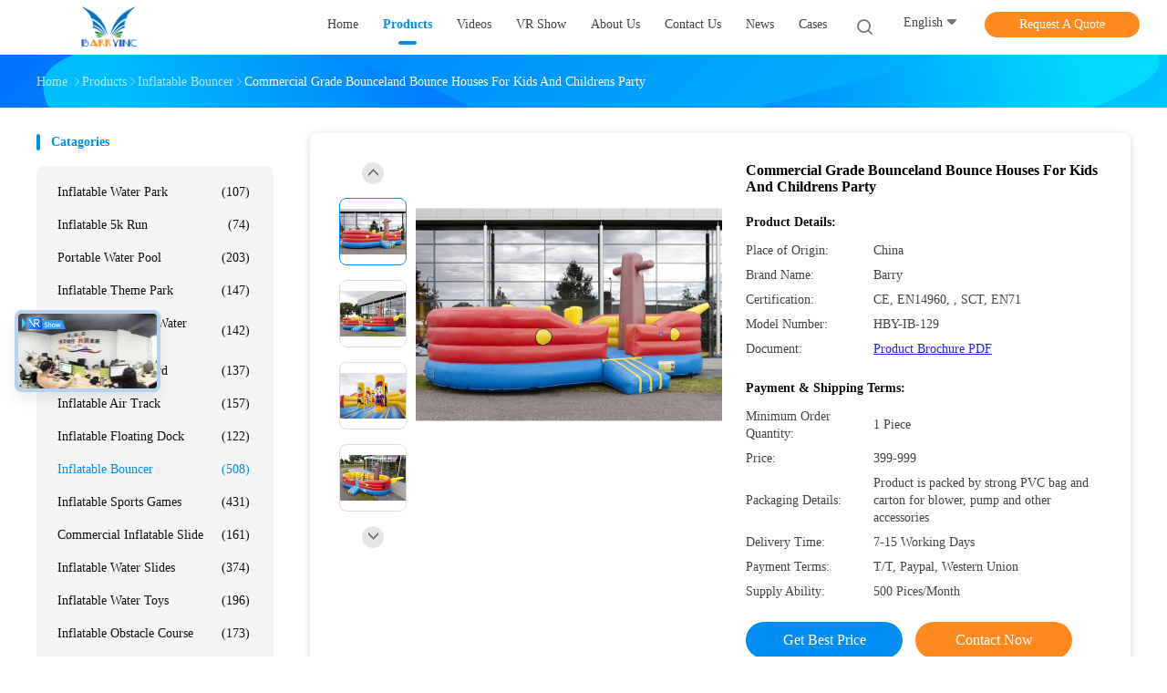

--- FILE ---
content_type: text/plain
request_url: https://www.google-analytics.com/j/collect?v=1&_v=j102&a=1352765443&t=pageview&_s=1&dl=https%3A%2F%2Fwww.inflatables-toy.com%2Fsale-7599045-commercial-grade-bounceland-bounce-houses-for-kids-and-childrens-party.html&ul=en-us%40posix&dt=Commercial%20Grade%20Bounceland%20Bounce%20Houses%20For%20Kids%20And%20Childrens%20Party&sr=1280x720&vp=1280x720&_u=IADAAEABAAAAACAAI~&jid=1324930585&gjid=726731114&cid=1134234735.1768427963&tid=UA-68285412-1&_gid=305772344.1768427964&_r=1&_slc=1&z=1045583954
body_size: -573
content:
2,cG-NZ9WZ8DELX